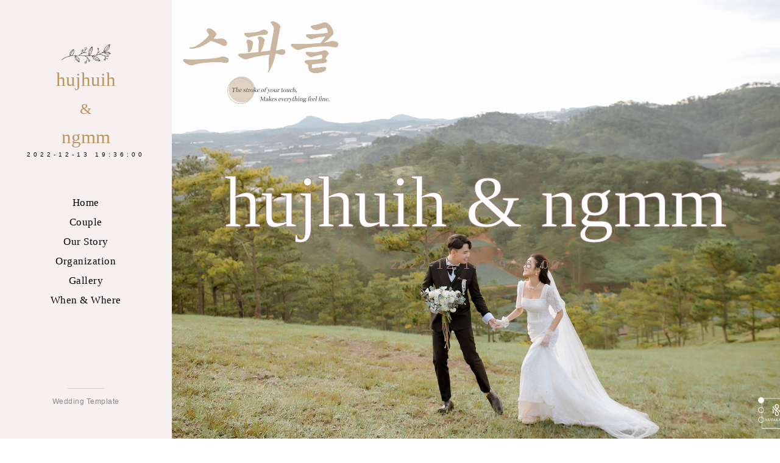

--- FILE ---
content_type: text/html; charset=UTF-8
request_url: https://damcuoionline.com/hujhuih-ngmm-112.html
body_size: 7567
content:
<!DOCTYPE HTML>
<html lang="en">

<head><meta charset="utf-8">
<meta http-equiv="X-UA-Compatible" content="IE=edge">
<meta name="viewport" content="width=device-width, initial-scale=1">
<title>Đám cưới online - hujhuih &amp; ngmm</title>
<meta name="description" content="Đám cưới online, tạo website cho lễ cưới của bạn hoàn toàn miễn phí">
<meta name="keywords" content="dam cuoi online, online, dam cuoi, le cuoi, website dam cuoi, website le cuoi">
<meta property="og:locale" content="vi_VN"/>
<meta property="og:type" content="article"/>
<meta property="og:keywords" content="dam cuoi online, online, dam cuoi, le cuoi, website dam cuoi, website le cuoi"/>
<meta property="og:title" content="Đám cưới online - hujhuih &amp; ngmm"/>
<meta property="og:description" content="Đám cưới online, tạo website cho lễ cưới của bạn hoàn toàn miễn phí"/>
<meta property="og:url" content="https://damcuoionline.com/hujhuih-ngmm-112.html"/>
<meta property="og:site_name" content="Đám cưới online"/>
<link rel="icon" type="image/png" sizes="16x16" href="https://damcuoionline.com/public/media/frontend/favicon/favico.png">
<meta property="og:image" content="https://damcuoionline.com/public/media/weddings/211/media/photo/3137cad2-55ab-4ed1-bc00-b6eac0af9540-(1).jpeg?t=1670816356?t=1762373652" /><link media="all" type="text/css" rel="stylesheet" href="https://damcuoionline.com/public/css/frontend/en_US/vendor/wedding_main/icons.css?v=0.0.17">
    <meta charset="utf-8">
    <meta http-equiv="X-UA-Compatible" content="IE=edge">
    <title>Wedding Template</title>
    <meta name="viewport" content="width=device-width, initial-scale=1">
    <link rel="icon" type="image/png" href="images/favicon.png"/>
    <link rel="stylesheet" href="https://damcuoionline.com/public/media/templates/css_js_basic/common.css?t=1635433942124">
</head>

<body>
<div class="preloader"></div>
<div id="dco-page"><a href="#" class="js-dco-nav-toggle dco-nav-toggle"><i></i></a>
<aside id="dco-aside">
<div class="dco-logo"><a><span id="autocomplete"><span id="autocomplete-delimiter"></span><span id="autocomplete-searchtext"><span class="dummy"></span></span></span><span id="autocomplete"><span id="autocomplete-delimiter"></span><span id="autocomplete-searchtext"><span class="dummy"></span></span></span> <img src="https://damcuoionline.com/public/media/templates/images/logo.png?t=1635585025" alt="" /> <span><span class="dco-edit groom_name" data-code="groom_name">hujhuih</span><small> &amp; </small><span class="dco-edit bride_name" data-code="bride_name">ngmm</span></span></a>
<h6 class="dco-edit event_datetime" data-code="event_datetime">2022-12-13 19:36:00</h6>
</div>
<nav class="dco-main-menu">
<ul>
<li><a href="#home">Home</a></li>
<li><a href="#couple">Couple</a></li>
<li><a href="#story">Our Story</a></li>
<li><a href="#organization">Organization</a></li>
<li><a href="#gallery">Gallery</a></li>
<li><a href="#w-w">When &amp; Where</a></li>
</ul>
</nav>
<div class="footer1"><span class="separator"></span>
<p>Wedding Template</p>
</div>
</aside>
<div id="dco-main">
<div id="home">
<div class="dco-hero js-fullheight">
<div class="flexslider js-fullheight">
<ul class="slides">
<li class="slides1 dco-edit" data-code="slides1" data-type="bg_url" style="background-image: url('https://damcuoionline.com/public/media/templates/default_value/slider2.jpg?t=1635435370');">
<div class="overlay"></div>
<div class="" container-fluid="">
<div class="row">
<div class="col-md-12 js-fullheight slider-text">
<div class="slider-text-inner">
<div class="desc">
<h2><span class="dco-edit" data-code="groom_name">hujhuih</span> &amp; <span class="dco-edit" data-code="bride_name">ngmm</span></h2>
<h6 class="dco-edit" data-code="event_datetime">2022-12-13 19:36:00</h6>
</div>
</div>
</div>
</div>
</div>
</li>
<li class="slides2 dco-edit" data-code="slides2" data-type="bg_url" style="background-image: url('https://damcuoionline.com/public/media/templates/default_value/slider3.jpg?t=1635435509');">
<div class="overlay"></div>
<div class="container-fluid">
<div class="row">
<div class="col-md-12 js-fullheight slider-text">
<div class="slider-text-inner">
<div class="desc"></div>
</div>
</div>
</div>
</div>
</li>
<li class="slides3 dco-edit" data-code="slides3" data-type="bg_url" style="background-image: url('https://damcuoionline.com/public/media/templates/default_value/slider.jpg?t=1635435557');">
<div class="overlay"></div>
<div class="container-fluid ">
<div class="row">
<div class="col-md-12 js-fullheight slider-text">
<div class="slider-text-inner"></div>
</div>
</div>
</div>
</li>
</ul>
</div>
</div>
</div>
<div id="couple" class="bridegroom clear section-padding bg-pink">
<div class="container">
<div class="row mb-60">
<div class="col-md-6">
<div class="item toright mb-30 amte-bx" data-animate-effect="fadeInLeft">
<div class="img"><img class="dco-edit bride_image" data-code="bride_image" src="https://damcuoionline.com/public/media/templates/default_value/bride.jpg?t=1635435218" alt="" /></div>
<div class="info valign">
<div class="full-width">
<h6><span class="dco-edit bride_name" data-code="bride_name">ngmm</span> <i class="ti-heart"></i></h6>
<span>The Bride</span>
<p class="dco-edit bride_information" data-code="bride_information">Olivia fringilla dui at elit finibus viverra nec a lacus seda themo the miss druane semper sollicitudin non the fermen.</p>
<div class="social">
<div class="full-width"><a href="#0" class="icon"> <i class="ti-facebook"></i> </a> <a href="#0" class="icon"> <i class="ti-twitter"></i> </a> <a href="#0" class="icon"> <i class="ti-instagram"></i> </a></div>
</div>
</div>
</div>
</div>
</div>
<div class="col-md-6">
<div class="item mb-30 amte-bx" data-animate-effect="fadeInRight">
<div class="img"><img class="dco-edit groom_image" data-code="groom_image" src="https://damcuoionline.com/public/media/templates/default_value/groom.jpg?t=1635060339" alt="" /></div>
<div class="info valign">
<div class="full-width">
<h6><span class="dco-edit groom_name" data-code="groom_name">hujhuih</span> <i class="ti-heart"></i></h6>
<span>The Groom</span>
<p class="dco-edit groom_information" data-code="groom_information">Enrico fringilla dui at elit finibus viverra nec a lacus seda themo the miss druane semper sollicitudin non the fermen.</p>
<div class="social">
<div class="full-width"><a href="#0" class="icon"> <i class="ti-facebook"></i> </a> <a href="#0" class="icon"> <i class="ti-twitter"></i> </a> <a href="#0" class="icon"> <i class="ti-instagram"></i> </a></div>
</div>
</div>
</div>
</div>
</div>
</div>
<div class="row">
<div class="col-md-12 text-center amte-bx" data-animate-effect="fadeInUp">
<h3 class="dco-couple-title">Are getting married!</h3>
<h4 class="dco-couple-subtitle">2022-12-13 19:36:00 — <span class="dco-edit address" data-code="address">27- Lê Văn Lương - Hà Nội</span></h4>
</div>
</div>
</div>
</div>
<div id="countdown" data-date="2022-12-13 19:36:00" class="section-padding bg-img bg-fixed" data-background="https://damcuoionline.com/public/media/templates/images/banner-1.jpg?t=1635062344">
<div class="container">
<div class="row">
<div class="section-head col-md-12">
<h4>We will become a family in</h4>
</div>
</div>
<div class="row">
<div class="col-md-12">
<ul>
<li><span id="days"></span>Days</li>
<li><span id="hours"></span>Hours</li>
<li><span id="minutes"></span>Minutes</li>
<li><span id="seconds"></span>Seconds</li>
</ul>
</div>
</div>
</div>
</div>
<div id="story" class="story section-padding">
<div class="container">
<div class="row">
<div class="col-md-5 mb-30">
<div class="story-image amte-bx" data-animate-effect="fadeInLeft">
<div class="img"><img data-code="couple_img" src="https://damcuoionline.com/public/media/templates/default_value/feature-2.jpg?t=1635436688" class="dco-edit img-fluid couple_img" alt="" /></div>
<div class="story-image-2 story-wedding" style="background-image: url('https://damcuoionline.com/public/media/templates/images/wedding-logo.png?t=1635063106');"></div>
</div>
</div>
<div class="col-md-7 amte-bx" data-animate-effect="fadeInRight">
<h4 class="dco-story-subtitle">Our love.</h4>
<h3 class="dco-story-title">Our Story</h3>
<p class="dco-edit our_story1" data-code="our_story1">Curabit aliquet orci elit genes tristique lorem commodo vitae. Tuliaum tincidunt nete sede gravida aliquam, neque libero hendrerit magna, sit amet mollis lacus ithe maurise. Dunya erat volutpat edat themo the druanye semper.</p>
<p class="dco-edit our_story2" data-code="our_story2">Luality fringilla duiman at elit vinibus viverra nec a lacus themo the druanye sene sollicitudin mi suscipit non sagie the fermen.</p>
<p class="dco-edit our_story3" data-code="our_story3">Phasellus viverra tristique justo duis vitae diam neque nivamus ac est augue artine aringilla dui at elit finibus viverra nec a lacus. Nedana themo eros odio semper soe suscipit non. Curabit aliquet orci elit genes tristique.</p>
<h4>2022-12-13 19:36:00</h4>
<p class="dco-edit thank_you" data-code="thank_you">Luality fringilla duiman at elit finibus viverra nec a lacus themo the druanye sene sollicitudin mi suscipit non sagie the fermen.</p>
</div>
</div>
</div>
</div>
<div id="seeyou" class="seeyou section-padding bg-img bg-fixed" data-background="https://damcuoionline.com/public/media/templates/images/banner-3.jpg?t=1635431583">
<div class="container">
<div class="row">
<div class="section-head col-md-12 text-center"><span><i class="ti-heart"></i></span>
<h4>Looking forward to see you!</h4>
<h3>2022-12-13 19:36:00</h3>
</div>
</div>
</div>
</div>
<div class="container">
<div class="row gallery-filter mt-3">
<div class="col-md-6 gallery-item mb-3">
<div class="gallery-img dco-edit" data-code="weddings_video"><iframe width="100%" height="278" class="weddings_video" src="https://www.youtube.com/embed/pAFdBwjMc3I" title="YouTube video player" frameborder="0" allow="accelerometer; autoplay; clipboard-write; encrypted-media; gyroscope; picture-in-picture" allowfullscreen="allowfullscreen"></iframe></div>
</div>
<div class="col-md-6 gallery-item ">
<div class="gallery-img"><a data-code="link_map" href="#" class="dco-edit link_map" rel="noopener"><img src="https://damcuoionline.com/public/media/templates/default_value/xac-minh-google-map-1700x956.jpg?t=1640277688" class="img-fluid mx-auto d-block  image_map dco-edit " data-code="image_map" alt="" /></a><a></a></div>
</div>
</div>
</div>
<div id="organization" class="organization section-padding bg-pink">
<div class="container">
<div class="row">
<div class="col-md-12 mb-30"><span class="dco-title-meta">Wedding</span>
<h2 class="dco-title">Organization</h2>
</div>
</div>
<div class="row bord-box bg-img" data-background="https://damcuoionline.com/public/media/templates/default_value/slider2.jpg?t=1635435370">
<div class="col-md-3 item-box">
<h2 class="custom-font numb">01</h2>
<h6 class="title">Ceremony</h6>
<p class="dco-edit ceremony_text" data-code="ceremony_text">Delta tristiu the jusone duise vitae diam neque nivami mis est augue artine aringilla the at elit finibus vivera.</p>
</div>
<div class="col-md-3 item-box">
<h2 class="custom-font numb">02</h2>
<h6 class="title">Lunch Time</h6>
<p class="dco-edit lunch_text" data-code="lunch_text">Delta tristiu the jusone duise vitae diam neque nivami mis est augue artine aringilla the at elit finibus vivera.</p>
</div>
<div class="col-md-3 item-box">
<h2 class="custom-font numb">03</h2>
<h6 class="title">Party</h6>
<p class="dco-edit party" data-code="party">Delta tristiu the jusone duise vitae diam neque nivami mis est augue artine aringilla the at elit finibus vivera.</p>
</div>
<div class="col-md-3 item-box">
<h2 class="custom-font numb">04</h2>
<h6 class="title">Cake Cutting</h6>
<p class="dco-edit cake" data-code="cake">Delta tristiu the jusone duise vitae diam neque nivami mis est augue artine aringilla the at elit finibus vivera.</p>
</div>
</div>
</div>
</div>
<div id="gallery" class="section-padding">
<div class="container">
<div class="row">
<div class="col-md-12 mb-30"><span class="dco-title-meta">Gallery</span>
<h2 class="dco-title">Our Memories</h2>
</div>
</div>
<div class="row">
<ul class="col list-unstyled list-inline mb-0 gallery-menu" id="gallery-filter">
<li class="list-inline-item"><a class="active" data-filter="*">All</a></li>
<li class="list-inline-item"><a data-filter=".ceremony">Ceremony</a></li>
<li class="list-inline-item"><a data-filter=".party">Party</a></li>
</ul>
</div>
</div>
<div class="container">
<div class="row gallery-filter mt-3">
<div data-code="gallery_img_1" class="dco-edit col-md-4 gallery-item ceremony">
<div class="gallery-box">
<div class="gallery-img"><img src="https://damcuoionline.com/public/media/templates/default_value/ncd/gallery/1.jpg?t=1635438037" class="img-fluid mx-auto d-block gallery_img_1" alt="" /></div>
</div>
</div>
<div data-code="gallery_img_2" class="dco-edit col-md-4 gallery-item party">
<div class="gallery-box">
<div class="gallery-img"><img src="https://damcuoionline.com/public/media/templates/default_value/ncd/gallery/2.jpg?t=1635438172" class="img-fluid mx-auto d-block gallery_img_2" alt="" /></div>
</div>
</div>
<div data-code="gallery_img_3" class="dco-edit col-md-4 gallery-item ceremony">
<div class="gallery-box">
<div class="gallery-img"><img src="https://damcuoionline.com/public/media/templates/default_value/ncd/gallery/3.jpg?t=1635438233" class="img-fluid mx-auto d-block gallery_img_3" alt="" /></div>
</div>
</div>
<div data-code="gallery_img_4" class="dco-edit col-md-4 gallery-item party">
<div class="gallery-box">
<div class="gallery-img"><img src="https://damcuoionline.com/public/media/templates/default_value/ncd/gallery/5.jpg?t=1635438284" class="img-fluid mx-auto d-block gallery_img_4" alt="" /></div>
</div>
</div>
<div data-code="gallery_img_5" class="dco-edit col-md-4 gallery-item ceremony">
<div class="gallery-box">
<div class="gallery-img"><img src="https://damcuoionline.com/public/media/templates/default_value/ncd/gallery/4.jpg?t=1635438379" class="img-fluid mx-auto d-block gallery_img_5" alt="" /></div>
</div>
</div>
<div data-code="gallery_img_6" class="dco-edit col-md-4 gallery-item party">
<div class="gallery-box">
<div class="gallery-img"><img src="https://damcuoionline.com/public/media/templates/default_value/ncd/gallery/6.jpg?t=1635438429" class="img-fluid mx-auto d-block gallery_img_6" alt="" /></div>
</div>
</div>
</div>
</div>
</div>
<div id="w-w" class="w-w section-padding bg-pink">
<div class="container">
<div class="row">
<div class="col-md-12 mb-30"><span class="dco-title-meta">Questions</span>
<h2 class="dco-title">When &amp; Where</h2>
</div>
</div>
<div class="row">
<div class="col-md-12">
<div class="owl-carousel owl-theme">
<div class="item">
<div class="w-w-img"><img class="dco-edit wedding_ceremony_img" data-code="wedding_ceremony_img" src="https://damcuoionline.com/public/media/templates/default_value/ncd/whenwhere/3.jpg?t=1635586305" alt="" /></div>
<div class="content">
<h5>Wedding Ceremony</h5>
<p><i class="ti-location-pin"></i> <span class="dco-edit wedding_ceremony" data-code="wedding_ceremony">175 Broadway, Brooklyn, New York 11244, USA</span></p>
<p><i class="ti-time"></i> <span class="dco-edit wedding_ceremony_time" data-code="wedding_ceremony_time">12:00am – 13:00pm</span></p>
</div>
</div>
<div class="item">
<div class="w-w-img"><img class="dco-edit weddding_party_img" data-code="weddding_party_img" src="https://damcuoionline.com/public/media/templates/default_value/ncd/whenwhere/1.jpg?t=1635586425" alt="" /></div>
<div class="content">
<h5>Weddding Party</h5>
<p><i class="ti-location-pin"></i><span class="dco-edit weddding_party" data-code="weddding_party">Fortune Brooklyn restaurant, 149 Broadway,  Brooklyn, NY, USA</span></p>
<p><i class="ti-time"></i> <span class="dco-edit weddding_party_time" data-code="weddding_party_time">14:00pm</span></p>
</div>
</div>
<div class="item">
<div class="w-w-img"><img class="dco-edit weddding_party_time" data-code="weddding_party_time" src="https://damcuoionline.com/public/media/templates/default_value/ncd/whenwhere/2.jpg?t=1635586473" alt="" /></div>
<div class="content">
<h5>Accomodations</h5>
<p><i class="ti-direction-alt"></i> <span class="dco-edit accomodation" data-code="accomodation">Hotel and distance from wedding party restaurant:</span></p>
<p><i class="ti-direction"></i> <span class="dco-edit accomodation_note" data-code="accomodation_note">The William Vale (7 min)</span></p>
</div>
</div>
</div>
</div>
</div>
</div>
</div>
<div id="gift" class="gift-section gift">
<div class="container">
<div class="row">
<div class="col-md-12 owl-carousel owl-theme text-center ">
<div class="client-logo"><a href="#"><img src="https://damcuoionline.com/public/media/templates/images/1.jpg?t=1635432884" alt="" /></a></div>
<div class="client-logo"><a href="#"><img src="https://damcuoionline.com/public/media/templates/images/2.jpg?t=1635432884" alt="" /></a></div>
<div class="client-logo"><a href="#"><img src="https://damcuoionline.com/public/media/templates/images/3.jpg?t=1635432884" alt="" /></a></div>
<div class="client-logo"><a href="#"><img src="https://damcuoionline.com/public/media/templates/images/4.jpg?t=1635432884" alt="" /></a></div>
<div class="client-logo"><a href="#"><img src="https://damcuoionline.com/public/media/templates/images/5.jpg?t=1635432884" alt="" /></a></div>
<div class="client-logo"><a href="#"><img src="https://damcuoionline.com/public/media/templates/images/6.jpg?t=1635432884" alt="" /></a></div>
</div>
</div>
</div>
</div>
</div>
<script src="https://damcuoionline.com/public/media/templates/css_js_basic/common.txt?t=1640101481" type="text/javascript"></script>
<script type="text/javascript">
        (function () {
            const second = 1000,
                minute = second * 60,
                hour = minute * 60,
                day = hour * 24;
            let time = document.getElementById('countdown').getAttribute('data-date');

            let countDown = new Date(time.replace(/-/g,"/")).getTime(),
                x = setInterval(function() {
                    let now = new Date().getTime(),
                        distance = countDown - now;

                    document.getElementById("days").innerText = Math.floor(distance / (day)),
                        document.getElementById("hours").innerText = Math.floor((distance % (day)) / (hour)),
                        document.getElementById("minutes").innerText = Math.floor((distance % (hour)) / (minute)),
                        document.getElementById("seconds").innerText = Math.floor((distance % (minute)) / second);

                    if (distance < 0) {
                        let headline = document.getElementById("headline"),
                            countdown = document.getElementById("countdown"),
                            content = document.getElementById("content");
                        if(headline){
                            headline.innerText = "It's our wedding!";
                        }
                        if(countdown){
                            countdown.style.display = "none";
                        }
                        if(content){
                            content.style.display = "block";
                        }
                        clearInterval(x);
                    }
                }, 0)
        }());
    </script>
</div>
<div id="fb-root"></div>
<script async defer crossorigin="anonymous"
        src="https://connect.facebook.net/en_US/sdk.js#xfbml=1&version=v10.0&appId=1541787929351690&autoLogAppEvents=1"
        nonce="BBPfSOek"></script>
<div id="fb_like_share" class="fb-like" data-layout="box_count" data-action="like" data-size="small"
     data-share="true"></div>'
<style>
    .fb-like {
        opacity: 0;
        position: fixed;
        bottom: 20%;
        z-index: 999999;
        right: 25px;
        transition: visibility 0.3s linear, opacity 0.3s linear;
    }

    .fb-like.s-show {
        opacity: 1;
    }

    .fb-like.s-hide {
        opacity: 0;
    }

</style>

<script>
    // Set a variable for our button element.
    const scrollToTopButtonFB = document.getElementById('fb_like_share');

    // Let's set up a function that shows our scroll-to-top button if we scroll beyond the height of the initial window.
    const scrollFuncFB = () => {
        // Get the current scroll value
        let y = window.scrollY;

        // If the scroll value is greater than the window height, let's add a class to the scroll-to-top button to show it!
        if (y > 500) {
            scrollToTopButtonFB.className = "fb-like s-show";
        } else {
            scrollToTopButtonFB.className = "fb-like s-hide";
        }
    };

    window.addEventListener("scroll", scrollFuncFB);
</script>
<script>
    window.dataLayer = window.dataLayer || [];
    function gtag(){dataLayer.push(arguments);}
    gtag('js', new Date());

    gtag('config', 'G-JFBC8Q07D5');
</script><div class="sh-side-options-container s-hide" id="float_action_btn">
                        <a href="https://damcuoionline.com/weddings/create?template_id=7&amp;isWedding=1"
               class="sh-side-options-item sh-side-options-item-trigger-demos sh-accent-color">
                <div class="sh-side-options-item-container">
                    <i class="icon icon-plus"></i>
                </div>
                <div class="sh-side-options-hover">
                    Tạo website giống trang này
                </div>
            </a>
                        <a title="Xem các đám cưới của mọi người"
           href="https://damcuoionline.com/weddings"
           class="sh-side-options-item sh-side-options-item-trigger-demos sh-accent-color">
            <div class="sh-side-options-item-container">
                <i class="icon icon-eye"></i>
            </div>
            <div class="sh-side-options-hover">
                Xem các đám cưới của mọi người
            </div>
        </a>
        <a href="/"
       class="sh-side-options-item sh-accent-color">
        <div class="sh-side-options-item-container">
            <i class="icon icon-home"></i>
        </div>
    </a>
</div>

<style>
    .s-show {
        opacity: 1;
    }

    .s-hide {
        opacity: 0;
    }

    .sh-side-options-hover {
        width: max-content;
    }

    input[type=checkbox] {
        visibility: visible;
    }

    .sh-side-options-container {
        position: fixed;
        top: 350px;
        right: 5px;
        width: 60px;
        background-color: rgba(255, 255, 2555, 1);
        border-radius: 5px;
        margin-right: 15px;
        box-shadow: -10px 0px 20px 2px rgb(0 0 0 /6%);
        z-index: 999999;
        left: auto;
    }

    .sh-side-options.sh-side-options-pages .sh-side-options-container {
        top: 150px;
    }

    a {
        text-decoration: none;
    }

    a:hover {
        text-decoration: none;
    }

    .sh-side-options-item {
        display: block;
        text-align: center;
        margin: 0px;
        transition: 0.3s all ease-in-out;
        position: relative;
        padding: 7px;
        cursor: pointer;
    }

    .sh-side-options-item:not(:last-child) {
        border-bottom: 1px solid #f1f3fc;
    }

    .sh-side-options-item:not(:last-child) {
        border-bottom: 1px solid #f1f3fc;
    }

    .sh-side-options-item:not(:hover):not(:focus) {
        color: #9396a5 !important;
    }

    .sh-side-options-item-container {
        border-radius: 4px;
        padding: 8px 0;
    }

    .sh-side-options-item i {
        font-size: 22px;
    }

    .sh-side-options-item i {
        color: #9396a5 !important;
    }

    .sh-side-options-hover {
        position: absolute;
        background-color: #ffffff;
        color: #32343d;
        padding: 20px 26px;
        transform: translateX(-70%);
        left: 0px;
        top: 0;
        bottom: 0;
        opacity: 0;
        transition: 0.2s all ease-in-out;
        z-index: -100;
        border-top-left-radius: 5px;
        border-bottom-left-radius: 5px;
        font-size: 13px;
        box-shadow: 0px 0px 20px 2px rgb(0 0 0 / 8%);
        visibility: hidden;
    }

    .sh-side-options-item:hover .sh-side-options-hover {
        opacity: 1;
        transform: translateX(-97%);
        visibility: visible;
    }

    i.icon {
        vertical-align: inherit;
        margin-left: 0;
        line-height: normal;
        height: auto;
        width: auto;
    }

    .sh-side-options-item i {
        color: #9396a5 !important;
    }

    .sh-side-options.open .sh-side-options-item-trigger-demos i,
    .sh-side-options-item:hover i,
    .sh-side-options-item:focus i {
        color: #294cff !important;
    }

    .sh-side-options-item:not(:last-child) {
        border-bottom: 1px solid #f1f3fc;
    }

    .sh-side-options-item-container {
        border-radius: 4px;
        padding: 8px 0;
    }

    .sh-side-options-item:hover .sh-side-options-item-container,
    .sh-side-options-item:focus .sh-side-options-item-container,
    .sh-side-options.open .sh-side-options-item-trigger-demos .sh-side-options-item-container {
        background-color: #f3f5fd;
    }
</style>
<script>
    // Set a variable for our button element.
    const scrollToTopButton = document.getElementById('float_action_btn');
    mobileCheck = function() {
        let check = false;
        (function(a){if(/(android|bb\d+|meego).+mobile|avantgo|bada\/|blackberry|blazer|compal|elaine|fennec|hiptop|iemobile|ip(hone|od)|iris|kindle|lge |maemo|midp|mmp|mobile.+firefox|netfront|opera m(ob|in)i|palm( os)?|phone|p(ixi|re)\/|plucker|pocket|psp|series(4|6)0|symbian|treo|up\.(browser|link)|vodafone|wap|windows ce|xda|xiino/i.test(a)||/1207|6310|6590|3gso|4thp|50[1-6]i|770s|802s|a wa|abac|ac(er|oo|s\-)|ai(ko|rn)|al(av|ca|co)|amoi|an(ex|ny|yw)|aptu|ar(ch|go)|as(te|us)|attw|au(di|\-m|r |s )|avan|be(ck|ll|nq)|bi(lb|rd)|bl(ac|az)|br(e|v)w|bumb|bw\-(n|u)|c55\/|capi|ccwa|cdm\-|cell|chtm|cldc|cmd\-|co(mp|nd)|craw|da(it|ll|ng)|dbte|dc\-s|devi|dica|dmob|do(c|p)o|ds(12|\-d)|el(49|ai)|em(l2|ul)|er(ic|k0)|esl8|ez([4-7]0|os|wa|ze)|fetc|fly(\-|_)|g1 u|g560|gene|gf\-5|g\-mo|go(\.w|od)|gr(ad|un)|haie|hcit|hd\-(m|p|t)|hei\-|hi(pt|ta)|hp( i|ip)|hs\-c|ht(c(\-| |_|a|g|p|s|t)|tp)|hu(aw|tc)|i\-(20|go|ma)|i230|iac( |\-|\/)|ibro|idea|ig01|ikom|im1k|inno|ipaq|iris|ja(t|v)a|jbro|jemu|jigs|kddi|keji|kgt( |\/)|klon|kpt |kwc\-|kyo(c|k)|le(no|xi)|lg( g|\/(k|l|u)|50|54|\-[a-w])|libw|lynx|m1\-w|m3ga|m50\/|ma(te|ui|xo)|mc(01|21|ca)|m\-cr|me(rc|ri)|mi(o8|oa|ts)|mmef|mo(01|02|bi|de|do|t(\-| |o|v)|zz)|mt(50|p1|v )|mwbp|mywa|n10[0-2]|n20[2-3]|n30(0|2)|n50(0|2|5)|n7(0(0|1)|10)|ne((c|m)\-|on|tf|wf|wg|wt)|nok(6|i)|nzph|o2im|op(ti|wv)|oran|owg1|p800|pan(a|d|t)|pdxg|pg(13|\-([1-8]|c))|phil|pire|pl(ay|uc)|pn\-2|po(ck|rt|se)|prox|psio|pt\-g|qa\-a|qc(07|12|21|32|60|\-[2-7]|i\-)|qtek|r380|r600|raks|rim9|ro(ve|zo)|s55\/|sa(ge|ma|mm|ms|ny|va)|sc(01|h\-|oo|p\-)|sdk\/|se(c(\-|0|1)|47|mc|nd|ri)|sgh\-|shar|sie(\-|m)|sk\-0|sl(45|id)|sm(al|ar|b3|it|t5)|so(ft|ny)|sp(01|h\-|v\-|v )|sy(01|mb)|t2(18|50)|t6(00|10|18)|ta(gt|lk)|tcl\-|tdg\-|tel(i|m)|tim\-|t\-mo|to(pl|sh)|ts(70|m\-|m3|m5)|tx\-9|up(\.b|g1|si)|utst|v400|v750|veri|vi(rg|te)|vk(40|5[0-3]|\-v)|vm40|voda|vulc|vx(52|53|60|61|70|80|81|83|85|98)|w3c(\-| )|webc|whit|wi(g |nc|nw)|wmlb|wonu|x700|yas\-|your|zeto|zte\-/i.test(a.substr(0,4))) check = true;})(navigator.userAgent||navigator.vendor||window.opera);
        return check;
    };
    // Let's set up a function that shows our scroll-to-top button if we scroll beyond the height of the initial window.
    const scrollFunc = () => {
        // Get the current scroll value
        let y = window.scrollY;

        // If the scroll value is greater than the window height, let's add a class to the scroll-to-top button to show it!
                if (y > 450) {
            scrollToTopButton.className = "sh-side-options-container s-show";
        } else {
            scrollToTopButton.className = "sh-side-options-container s-hide";
        }
            };

    window.addEventListener("scroll", scrollFunc);
</script>

<script>
    window.fbAsyncInit = function () {
        FB.init({
            xfbml: true,
            version: 'v10.0'
        });
    };
    (function (d, s, id) {
        var js, fjs = d.getElementsByTagName(s)[0];
        if (d.getElementById(id)) return;
        js = d.createElement(s);
        js.id = id;
        js.src = 'https://connect.facebook.net/vi_VN/sdk/xfbml.customerchat.js';
        fjs.parentNode.insertBefore(js, fjs);
    }(document, 'script', 'facebook-jssdk'));</script>
<!-- Your Chat Plugin code -->
<div class="fb-customerchat"
     attribution="setup_tool"
     page_id="1128422720580627"
     theme_color="#c18a54"
     logged_in_greeting="Tạo ngay một website cho đám cưới của bạn!"
     logged_out_greeting="Tạo ngay một website cho đám cưới của bạn!">
</div>
<!-- Global site tag (gtag.js) - Google Analytics -->
<script async src="https://www.googletagmanager.com/gtag/js?id=G-JFBC8Q07D5"></script>
<script>
    window.dataLayer = window.dataLayer || [];
    function gtag(){dataLayer.push(arguments);}
    gtag('js', new Date());

    gtag('config', 'G-JFBC8Q07D5');
</script><script defer src="https://static.cloudflareinsights.com/beacon.min.js/vcd15cbe7772f49c399c6a5babf22c1241717689176015" integrity="sha512-ZpsOmlRQV6y907TI0dKBHq9Md29nnaEIPlkf84rnaERnq6zvWvPUqr2ft8M1aS28oN72PdrCzSjY4U6VaAw1EQ==" data-cf-beacon='{"version":"2024.11.0","token":"640796149dba4024a89c9b9515b2457d","r":1,"server_timing":{"name":{"cfCacheStatus":true,"cfEdge":true,"cfExtPri":true,"cfL4":true,"cfOrigin":true,"cfSpeedBrain":true},"location_startswith":null}}' crossorigin="anonymous"></script>
</body>
</html>

--- FILE ---
content_type: text/css
request_url: https://damcuoionline.com/public/css/frontend/en_US/vendor/wedding_main/icons.css?v=0.0.17
body_size: 2305
content:
/*
 Use the following CSS code if you want to have a class per icon.
 Instead of a list of all class selectors, you can use the generic [class*="icon-"] selector, but it's slower:
*/
@font-face {
    font-family: 'simple-line-icons';
    src: url(fonts/Simple-Line-Icons.eot?ver=2.4.0);
    src: url(fonts/Simple-Line-Icons.eot?ver=2.4.0#iefix) format('embedded-opentype'), url(fonts/Simple-Line-Icons.woff2?ver=2.4.0) format('woff2'), url(fonts/Simple-Line-Icons.ttf?ver=2.4.0) format('truetype'), url(fonts/Simple-Line-Icons.woff?ver=2.4.0) format('woff'), url(fonts/Simple-Line-Icons.svg?ver=2.4.0#simple-line-icons) format('svg');
    font-weight: 400;
    font-style: normal
}

.icon-user, .icon-people, .icon-user-female, .icon-user-follow, .icon-user-following, .icon-user-unfollow, .icon-login, .icon-logout, .icon-emotsmile, .icon-phone, .icon-call-end, .icon-call-in, .icon-call-out, .icon-map, .icon-location-pin, .icon-direction, .icon-directions, .icon-compass, .icon-layers, .icon-menu, .icon-list, .icon-options-vertical, .icon-options, .icon-arrow-down, .icon-arrow-left, .icon-arrow-right, .icon-arrow-up, .icon-arrow-up-circle, .icon-arrow-left-circle, .icon-arrow-right-circle, .icon-arrow-down-circle, .icon-check, .icon-clock, .icon-plus, .icon-minus, .icon-close, .icon-event, .icon-exclamation, .icon-organization, .icon-trophy, .icon-screen-smartphone, .icon-screen-desktop, .icon-plane, .icon-notebook, .icon-mustache, .icon-mouse, .icon-magnet, .icon-energy, .icon-disc, .icon-cursor, .icon-cursor-move, .icon-crop, .icon-chemistry, .icon-speedometer, .icon-shield, .icon-screen-tablet, .icon-magic-wand, .icon-hourglass, .icon-graduation, .icon-ghost, .icon-game-controller, .icon-fire, .icon-eyeglass, .icon-envelope-open, .icon-envelope-letter, .icon-bell, .icon-badge, .icon-anchor, .icon-wallet, .icon-vector, .icon-speech, .icon-puzzle, .icon-printer, .icon-present, .icon-playlist, .icon-pin, .icon-picture, .icon-handbag, .icon-globe-alt, .icon-globe, .icon-folder-alt, .icon-folder, .icon-film, .icon-feed, .icon-drop, .icon-drawer, .icon-docs, .icon-doc, .icon-diamond, .icon-cup, .icon-calculator, .icon-bubbles, .icon-briefcase, .icon-book-open, .icon-basket-loaded, .icon-basket, .icon-bag, .icon-action-undo, .icon-action-redo, .icon-wrench, .icon-umbrella, .icon-trash, .icon-tag, .icon-support, .icon-frame, .icon-size-fullscreen, .icon-size-actual, .icon-shuffle, .icon-share-alt, .icon-share, .icon-rocket, .icon-question, .icon-pie-chart, .icon-pencil, .icon-note, .icon-loop, .icon-home, .icon-grid, .icon-graph, .icon-microphone, .icon-music-tone-alt, .icon-music-tone, .icon-earphones-alt, .icon-earphones, .icon-equalizer, .icon-like, .icon-dislike, .icon-control-start, .icon-control-rewind, .icon-control-play, .icon-control-pause, .icon-control-forward, .icon-control-end, .icon-volume-1, .icon-volume-2, .icon-volume-off, .icon-calendar, .icon-bulb, .icon-chart, .icon-ban, .icon-bubble, .icon-camrecorder, .icon-camera, .icon-cloud-download, .icon-cloud-upload, .icon-envelope, .icon-eye, .icon-flag, .icon-heart, .icon-info, .icon-key, .icon-link, .icon-lock, .icon-lock-open, .icon-magnifier, .icon-magnifier-add, .icon-magnifier-remove, .icon-paper-clip, .icon-paper-plane, .icon-power, .icon-refresh, .icon-reload, .icon-settings, .icon-star, .icon-symbol-female, .icon-symbol-male, .icon-target, .icon-credit-card, .icon-paypal, .icon-social-tumblr, .icon-social-twitter, .icon-social-facebook, .icon-social-instagram, .icon-social-linkedin, .icon-social-pinterest, .icon-social-github, .icon-social-google, .icon-social-reddit, .icon-social-skype, .icon-social-dribbble, .icon-social-behance, .icon-social-foursqare, .icon-social-soundcloud, .icon-social-spotify, .icon-social-stumbleupon, .icon-social-youtube, .icon-social-dropbox, .icon-social-vkontakte, .icon-social-steam {
    font-family: 'simple-line-icons';
    speak: none;
    font-style: normal;
    font-weight: 400;
    font-variant: normal;
    text-transform: none;
    line-height: 1;
    -webkit-font-smoothing: antialiased;
    -moz-osx-font-smoothing: grayscale
}

.icon-user:before {
    content: "\e005"
}

.icon-people:before {
    content: "\e001"
}

.icon-user-female:before {
    content: "\e000"
}

.icon-user-follow:before {
    content: "\e002"
}

.icon-user-following:before {
    content: "\e003"
}

.icon-user-unfollow:before {
    content: "\e004"
}

.icon-login:before {
    content: "\e066"
}

.icon-logout:before {
    content: "\e065"
}

.icon-emotsmile:before {
    content: "\e021"
}

.icon-phone:before {
    content: "\e600"
}

.icon-call-end:before {
    content: "\e048"
}

.icon-call-in:before {
    content: "\e047"
}

.icon-call-out:before {
    content: "\e046"
}

.icon-map:before {
    content: "\e033"
}

.icon-location-pin:before {
    content: "\e096"
}

.icon-direction:before {
    content: "\e042"
}

.icon-directions:before {
    content: "\e041"
}

.icon-compass:before {
    content: "\e045"
}

.icon-layers:before {
    content: "\e034"
}

.icon-menu:before {
    content: "\e601"
}

.icon-list:before {
    content: "\e067"
}

.icon-options-vertical:before {
    content: "\e602"
}

.icon-options:before {
    content: "\e603"
}

.icon-arrow-down:before {
    content: "\e604"
}

.icon-arrow-left:before {
    content: "\e605"
}

.icon-arrow-right:before {
    content: "\e606"
}

.icon-arrow-up:before {
    content: "\e607"
}

.icon-arrow-up-circle:before {
    content: "\e078"
}

.icon-arrow-left-circle:before {
    content: "\e07a"
}

.icon-arrow-right-circle:before {
    content: "\e079"
}

.icon-arrow-down-circle:before {
    content: "\e07b"
}

.icon-check:before {
    content: "\e080"
}

.icon-clock:before {
    content: "\e081"
}

.icon-plus:before {
    content: "\e095"
}

.icon-minus:before {
    content: "\e615"
}

.icon-close:before {
    content: "\e082"
}

.icon-event:before {
    content: "\e619"
}

.icon-exclamation:before {
    content: "\e617"
}

.icon-organization:before {
    content: "\e616"
}

.icon-trophy:before {
    content: "\e006"
}

.icon-screen-smartphone:before {
    content: "\e010"
}

.icon-screen-desktop:before {
    content: "\e011"
}

.icon-plane:before {
    content: "\e012"
}

.icon-notebook:before {
    content: "\e013"
}

.icon-mustache:before {
    content: "\e014"
}

.icon-mouse:before {
    content: "\e015"
}

.icon-magnet:before {
    content: "\e016"
}

.icon-energy:before {
    content: "\e020"
}

.icon-disc:before {
    content: "\e022"
}

.icon-cursor:before {
    content: "\e06e"
}

.icon-cursor-move:before {
    content: "\e023"
}

.icon-crop:before {
    content: "\e024"
}

.icon-chemistry:before {
    content: "\e026"
}

.icon-speedometer:before {
    content: "\e007"
}

.icon-shield:before {
    content: "\e00e"
}

.icon-screen-tablet:before {
    content: "\e00f"
}

.icon-magic-wand:before {
    content: "\e017"
}

.icon-hourglass:before {
    content: "\e018"
}

.icon-graduation:before {
    content: "\e019"
}

.icon-ghost:before {
    content: "\e01a"
}

.icon-game-controller:before {
    content: "\e01b"
}

.icon-fire:before {
    content: "\e01c"
}

.icon-eyeglass:before {
    content: "\e01d"
}

.icon-envelope-open:before {
    content: "\e01e"
}

.icon-envelope-letter:before {
    content: "\e01f"
}

.icon-bell:before {
    content: "\e027"
}

.icon-badge:before {
    content: "\e028"
}

.icon-anchor:before {
    content: "\e029"
}

.icon-wallet:before {
    content: "\e02a"
}

.icon-vector:before {
    content: "\e02b"
}

.icon-speech:before {
    content: "\e02c"
}

.icon-puzzle:before {
    content: "\e02d"
}

.icon-printer:before {
    content: "\e02e"
}

.icon-present:before {
    content: "\e02f"
}

.icon-playlist:before {
    content: "\e030"
}

.icon-pin:before {
    content: "\e031"
}

.icon-picture:before {
    content: "\e032"
}

.icon-handbag:before {
    content: "\e035"
}

.icon-globe-alt:before {
    content: "\e036"
}

.icon-globe:before {
    content: "\e037"
}

.icon-folder-alt:before {
    content: "\e039"
}

.icon-folder:before {
    content: "\e089"
}

.icon-film:before {
    content: "\e03a"
}

.icon-feed:before {
    content: "\e03b"
}

.icon-drop:before {
    content: "\e03e"
}

.icon-drawer:before {
    content: "\e03f"
}

.icon-docs:before {
    content: "\e040"
}

.icon-doc:before {
    content: "\e085"
}

.icon-diamond:before {
    content: "\e043"
}

.icon-cup:before {
    content: "\e044"
}

.icon-calculator:before {
    content: "\e049"
}

.icon-bubbles:before {
    content: "\e04a"
}

.icon-briefcase:before {
    content: "\e04b"
}

.icon-book-open:before {
    content: "\e04c"
}

.icon-basket-loaded:before {
    content: "\e04d"
}

.icon-basket:before {
    content: "\e04e"
}

.icon-bag:before {
    content: "\e04f"
}

.icon-action-undo:before {
    content: "\e050"
}

.icon-action-redo:before {
    content: "\e051"
}

.icon-wrench:before {
    content: "\e052"
}

.icon-umbrella:before {
    content: "\e053"
}

.icon-trash:before {
    content: "\e054"
}

.icon-tag:before {
    content: "\e055"
}

.icon-support:before {
    content: "\e056"
}

.icon-frame:before {
    content: "\e038"
}

.icon-size-fullscreen:before {
    content: "\e057"
}

.icon-size-actual:before {
    content: "\e058"
}

.icon-shuffle:before {
    content: "\e059"
}

.icon-share-alt:before {
    content: "\e05a"
}

.icon-share:before {
    content: "\e05b"
}

.icon-rocket:before {
    content: "\e05c"
}

.icon-question:before {
    content: "\e05d"
}

.icon-pie-chart:before {
    content: "\e05e"
}

.icon-pencil:before {
    content: "\e05f"
}

.icon-note:before {
    content: "\e060"
}

.icon-loop:before {
    content: "\e064"
}

.icon-home:before {
    content: "\e069"
}

.icon-grid:before {
    content: "\e06a"
}

.icon-graph:before {
    content: "\e06b"
}

.icon-microphone:before {
    content: "\e063"
}

.icon-music-tone-alt:before {
    content: "\e061"
}

.icon-music-tone:before {
    content: "\e062"
}

.icon-earphones-alt:before {
    content: "\e03c"
}

.icon-earphones:before {
    content: "\e03d"
}

.icon-equalizer:before {
    content: "\e06c"
}

.icon-like:before {
    content: "\e068"
}

.icon-dislike:before {
    content: "\e06d"
}

.icon-control-start:before {
    content: "\e06f"
}

.icon-control-rewind:before {
    content: "\e070"
}

.icon-control-play:before {
    content: "\e071"
}

.icon-control-pause:before {
    content: "\e072"
}

.icon-control-forward:before {
    content: "\e073"
}

.icon-control-end:before {
    content: "\e074"
}

.icon-volume-1:before {
    content: "\e09f"
}

.icon-volume-2:before {
    content: "\e0a0"
}

.icon-volume-off:before {
    content: "\e0a1"
}

.icon-calendar:before {
    content: "\e075"
}

.icon-bulb:before {
    content: "\e076"
}

.icon-chart:before {
    content: "\e077"
}

.icon-ban:before {
    content: "\e07c"
}

.icon-bubble:before {
    content: "\e07d"
}

.icon-camrecorder:before {
    content: "\e07e"
}

.icon-camera:before {
    content: "\e07f"
}

.icon-cloud-download:before {
    content: "\e083"
}

.icon-cloud-upload:before {
    content: "\e084"
}

.icon-envelope:before {
    content: "\e086"
}

.icon-eye:before {
    content: "\e087"
}

.icon-flag:before {
    content: "\e088"
}

.icon-heart:before {
    content: "\e08a"
}

.icon-info:before {
    content: "\e08b"
}

.icon-key:before {
    content: "\e08c"
}

.icon-link:before {
    content: "\e08d"
}

.icon-lock:before {
    content: "\e08e"
}

.icon-lock-open:before {
    content: "\e08f"
}

.icon-magnifier:before {
    content: "\e090"
}

.icon-magnifier-add:before {
    content: "\e091"
}

.icon-magnifier-remove:before {
    content: "\e092"
}

.icon-paper-clip:before {
    content: "\e093"
}

.icon-paper-plane:before {
    content: "\e094"
}

.icon-power:before {
    content: "\e097"
}

.icon-refresh:before {
    content: "\e098"
}

.icon-reload:before {
    content: "\e099"
}

.icon-settings:before {
    content: "\e09a"
}

.icon-star:before {
    content: "\e09b"
}

.icon-symbol-female:before {
    content: "\e09c"
}

.icon-symbol-male:before {
    content: "\e09d"
}

.icon-target:before {
    content: "\e09e"
}

.icon-credit-card:before {
    content: "\e025"
}

.icon-paypal:before {
    content: "\e608"
}

.icon-social-tumblr:before {
    content: "\e00a"
}

.icon-social-twitter:before {
    content: "\e009"
}

.icon-social-facebook:before {
    content: "\e00b"
}

.icon-social-instagram:before {
    content: "\e609"
}

.icon-social-linkedin:before {
    content: "\e60a"
}

.icon-social-pinterest:before {
    content: "\e60b"
}

.icon-social-github:before {
    content: "\e60c"
}

.icon-social-google:before {
    content: "\e60d"
}

.icon-social-reddit:before {
    content: "\e60e"
}

.icon-social-skype:before {
    content: "\e60f"
}

.icon-social-dribbble:before {
    content: "\e00d"
}

.icon-social-behance:before {
    content: "\e610"
}

.icon-social-foursqare:before {
    content: "\e611"
}

.icon-social-soundcloud:before {
    content: "\e612"
}

.icon-social-spotify:before {
    content: "\e613"
}

.icon-social-stumbleupon:before {
    content: "\e614"
}

.icon-social-youtube:before {
    content: "\e008"
}

.icon-social-dropbox:before {
    content: "\e00c"
}

.icon-social-vkontakte:before {
    content: "\e618"
}

.icon-social-steam:before {
    content: "\e620"
}
